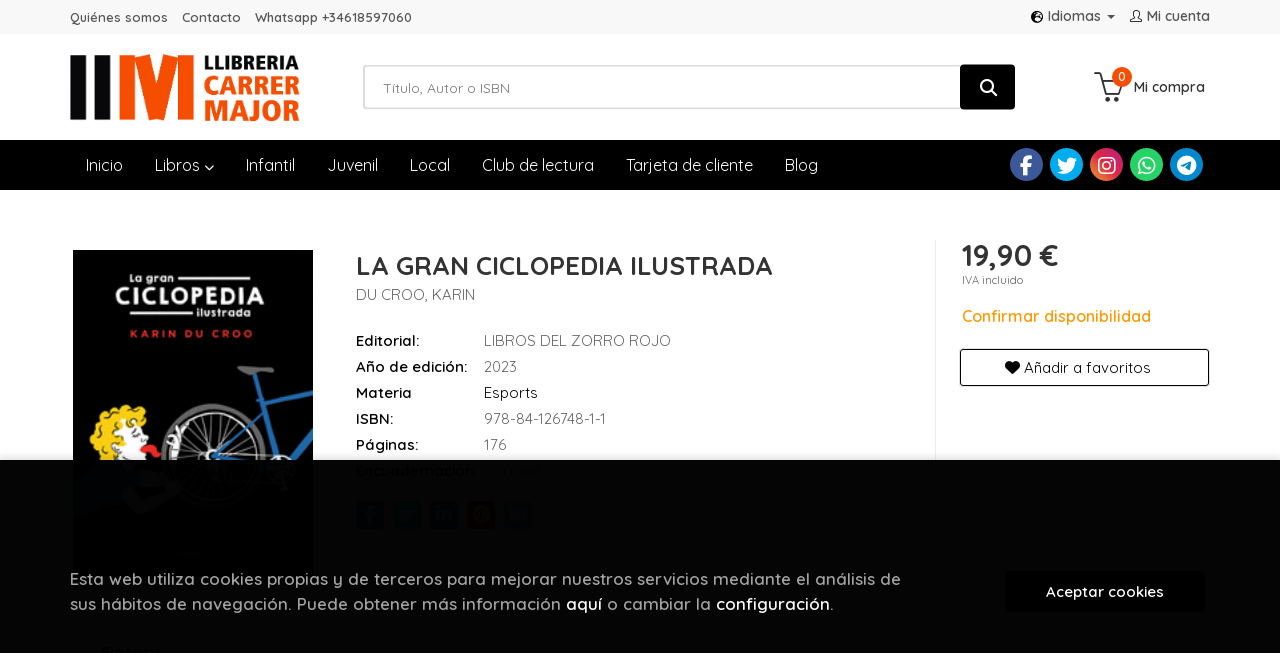

--- FILE ---
content_type: text/html; charset=UTF-8
request_url: https://www.llibreriacarrermajor.cat/es/libro/la-gran-ciclopedia-ilustrada_272268
body_size: 12212
content:
<!DOCTYPE html>
<html lang="">
<head>
    <title>LA GRAN CICLOPEDIA ILUSTRADA. DU CROO, KARIN. 9788412674811 Llibreria Carrer Major</title>
    <meta charset="utf-8">
    <meta name="viewport" content="width=device-width, initial-scale=1.0">
    <meta name="description" content="LA GRAN CICLOPEDIA ILUSTRADA, DU CROO, KARIN, 19,90&euro;. Bajar cuadrado, chupar rueda, sufrir una pájara,	ser un globero... El ciclismo, como todas	las cosas impo...">
    <meta name="keywords" content="LA GRAN CICLOPEDIA ILUSTRADA, DU CROO, KARIN">
    <meta name="revisit" content="15 days">
    <meta name="revisit-after" content="1 days">
        <link rel="image_src" href="https://www.llibreriacarrermajor.cat/es/imagenes/9788412/978841267481.GIF">
    <meta property="og:type" content="product">
    <meta property="og:image" content="https://www.llibreriacarrermajor.cat/es/imagenes/9788412/978841267481.GIF">
    <meta property="og:url" content="https://www.llibreriacarrermajor.cat/es/libro/la-gran-ciclopedia-ilustrada_272268">
    <meta property="og:title" content="LA GRAN CICLOPEDIA ILUSTRADA">
    <meta property="og:description" content="LA GRAN CICLOPEDIA ILUSTRADA, DU CROO, KARIN, 19,90&euro;. Bajar cuadrado, chupar rueda, sufrir una pájara,	ser un globero... El ciclismo, como todas	las cosas impo...">
    
            
            <meta name="robots" content="index,follow">
        
        <link rel="canonical" href="https://www.llibreriacarrermajor.cat/es/libro/la-gran-ciclopedia-ilustrada_272268">
            
    <link rel="stylesheet" href="https://cdnjs.cloudflare.com/ajax/libs/simple-line-icons/2.4.1/css/simple-line-icons.css">
    <link rel="stylesheet" type="text/css" href="https://cdnjs.cloudflare.com/ajax/libs/bootstrap3-dialog/1.34.5/css/bootstrap-dialog.min.css">
        <link rel="stylesheet" type="text/css" href="/es/lightbox/css/lightbox.css">
        <link rel="stylesheet" type="text/css" href="/es/css/style.css">
    <link rel="stylesheet" type="text/css" href="/es/css/custom.css">
    <link type="image/x-icon" rel="shortcut icon" href="/es/images/favicon.ico">



    <!-- alternativa http://schema.org/Organization, igual pero hay que quitar priceRange -->
    <script type="application/ld+json">
    {
    "@context" : "http://schema.org",
    "@type" : "BookStore",
    "name" : "Llibreria Carrer Major",
    "url" : "https://www.llibreriacarrermajor.cat",
    "logo": "https://www.llibreriacarrermajor.cat/es/images/logo-white.png",
    "address": {
        "@type": "PostalAddress",
        "addressLocality": "Barcelona",
        "addressRegion": "España",
        "postalCode": "8921",
        "streetAddress": "Carrer Major 13 Santa Coloma de Gnet"
    },
    "priceRange": "$$",
    "image": "https://www.llibreriacarrermajor.cat/es/images/logo.png",
    "telephone": "(+34) 933 855 842",
    "email": "carrermajor@gramallibres.cat",
    "sameAs" : [
            "https://www.facebook.com/carrermajorllibres/",            "https://twitter.com/carrermajor",            "https://www.instagram.com/carrermajorllibres/",            "https://wa.me/34618597060",            "https://t.me/carrermajorllibres"    
    ]
    }
    </script>
    <script type="application/ld+json">
    {
    "@context": "http://schema.org",
    "@type": "WebSite",
    "url": "https://www.llibreriacarrermajor.cat",
    "potentialAction": {
        "@type": "SearchAction",
        "target": "https://www.llibreriacarrermajor.cat/es/busqueda/listaLibros.php?tipoBus=full&palabrasBusqueda={search_term_string}",
        "query-input": "required name=search_term_string"
    }
    }
    </script>
    
    <!-- COMENTARIO: Existe el atributo itemCondition para describir el estado de un producto.
    "itemCondition": "$array.campo_estado_libro" -->
    <script type="application/ld+json">
        {
            "@context": "http://schema.org",
            "@type": "Book",
            "name": "LA GRAN CICLOPEDIA ILUSTRADA",
            "author": "DU CROO, KARIN",
                        "publisher": "LIBROS DEL ZORRO ROJO",
                        "datePublished": "2023",
                
            "isbn": "978-84-126748-1-1",
                
            "numberOfPages": "176",
                                                "offers": {
                "@type": "Offer",
                "price": "19.90",
                "url": "https://www.llibreriacarrermajor.cat/es/libro/la-gran-ciclopedia-ilustrada_272268",
                                                "priceCurrency": "EUR"
            },
                                                "description": " Bajar cuadrado, chupar rueda, sufrir una pájara,	ser un globero... El ciclismo, como todas	las cosas importantes de este mundo, también	tiene un lenguaje específico, una jerga, un argot,	que los aficionados manejan como un código	secreto, solo para iniciados, y cuyo dominio	revela los años de experiencia sobre el sillín.		Son términos a menudo metafóricos y siempre	singulares que Karin du Croo, apasionada	del ciclismo y el dibujo, los pedales y los lápices,	ha seleccionado e ilustrado con sentido	del humor. Esta ciclopedia ilustrada está	destinada a convertirse en una obra de culto	entre los fanáticos de las dos ruedas. Y también	nos descubre que la bicicleta, gran invento de	la humanidad, es más que un ingenio mecánico	sencillo, silencioso y sostenible: es toda una	filosofía de vida, una ética, un modo de estar	en el mundo.		Karin du Croo ofrece aquí, con oído	para el lenguaje y mano para el dibujo,	algo más que una declaración de amor	a la bicicleta: una declaración de principios.		Pero esta selección de voces, a media etapa	entre el diccionario y la enciclopedia,	no se limita a los términos de uso común	entre la tribu: también recoge términos	del registro particular de la autora,	o de su grupeta.		El ciclismo y la filología recreativa pueden	hacer grandes cosas juntos. ",
                        "image": "https://www.llibreriacarrermajor.cat/es/imagenes/9788412/978841267481.GIF"
            }
    </script>
    </head>
<body class="page-detalle" onload="" >

            <header id="header" class="header-1">
	<div class="header-top">
	    <div class="container">
	        <!--MENU MI CUENTA-->
	        <div id="account" class="dropdown">
	            					<a href="https://www.llibreriacarrermajor.cat/es/registro/autenticacion.php"><i class="icon-user icon"></i><span class="btn-login hidden-xs">Mi cuenta</span></a>
					        </div>
	        <!--FIN MENU MI CUENTA-->

						<div id="language" class="dropdown hidden-xs">
				<a class="dropdown-toggle" data-toggle="dropdown" aria-haspopup="true" aria-expanded="true">
					<i class="fas fa-globe-europe"></i>Idiomas
					<span class="caret"></span>
				</a>
				<ul class="dropdown-menu">
															<li><a href="/es/libro/la-gran-ciclopedia-ilustrada_272268" class="act  es">Castellano</a></li>
																				<li><a href="/cat/libro/la-gran-ciclopedia-ilustrada_272268" class=" cat">Català</a></li>
										
				</ul>
			</div>
            
			<div class="cart-mobile visible-xs">
                <span id="numArticulosMini" class="cantidad-mobile numArticulos">0</span>
                                <a class="btntwo" href="/es/cesta/cestaCompra.php"><i class="icon icon-bag"></i></a>
                            </div>

            <div id="nav-header" class="hidden-xs">
                <ul>
                                    <li><a href="/es/especial/quienes-somos/109/">Quiénes somos</a></li>
                                    <li><a href="/es/contacto">Contacto</a></li>
                                    <li><a href="https://wa.me/34618597060" target="_blank">Whatsapp +34618597060</a></li>
                
                </ul>
            </div>

            <button type="button" class="navbar-toggle" data-toggle="collapse" data-target="#navbar-collapse-1">
                <span class="sr-only"></span>
                <span class="icon-bar"></span>
                <span class="icon-bar"></span>
                <span class="icon-bar"></span>
            </button>
		</div>
	</div> <!--/header-top-->

	<div class="header-middle">
    	<div class="container">
    		<div class="row">
		        <div id="logotipo" class="col-md-3 col-sm-3">
		            <a href="/es/index.php">
		                <img class="hidden-xs" title="Ir a la página de inicio" alt="Llibreria Carrer Major" src="/es/images/logo.png">
		                <img class="visible-xs" title="Ir a la página de inicio" alt="Llibreria Carrer Major" src="/es/images/logo-white.png">
		            </a>
		        </div>
				<div id="search" class="col-md-7 col-sm-6">
	                <form name="formBusRapida" id="busqueda" action="/es/busqueda/listaLibros.php" method="get" onsubmit="return busRapida()">
	                    <input type="hidden" name="tipoBus" id="tipoBus" value="full">
	                    <input class="search-text" type="text" name="palabrasBusqueda" placeholder="Título, Autor o ISBN">
	                    <!-- <input type="submit" name="boton" value="" class="btntwo search"> -->
	                    <button class="btntwo search" title="Buscar" type="submit"><i class="fa fa-search"></i></button>
	                    	                </form>
	                <a class="avanzado hidden-xs" href="/es/busqueda/buscadorAvanzado.php">
	                    <span class="fa fa-angle-right"></span>
	                    Búsqueda avanzada
	                </a>
				</div>
				<div id="cart" class="hidden-xs col-md-2 col-sm-3">
	                <ul id="cart-fixed">
	                    <li id="tt_products_minibasket">
	                        	                            <a class="btn-cart" href="/es/cesta/cestaCompra.php"><i class="icon icon-basket"></i> <span class="cart-txt">Mi compra</span> <span class="numArticulos">0</span></a>
	                        	                        <ul id="contentMiniCesta">
	                            <li id="miniCesta">
	                                
	                            </li>
	                            <li>
																		<a class="btn-cart-checkout" href="/es/cesta/cestaCompra.php">Ver Mi Compra</a>
										                            </li>
	                        </ul>
	                    </li>
	                </ul>
				</div>
			</div>
		</div>
	</div><!--/header-middle-->

	<div class="header-nav">
    	<div class="container">
		        <nav class="navbar navbar-default" role="navigation">
	               <div class="collapse navbar-collapse" id="navbar-collapse-1">
	                    <ul class="nav navbar-nav">
	                        		                        <li ><a href="/es/index.php"><span>Inicio</span></a></li>
	
																										<li class="dropdown">
										<a href="/es/home_libros" class="dropdown-toggle" data-toggle="dropdown">Libros <i class="fas fa-chevron-down"></i></a>
										<ul class="dropdown-menu dropdown-menu-cabecera">
											<ul class="menu-explorar">
																								<span class="main-nav-title">Explorar</span>
																								<li><a href="/es/home_libros">Novedades</a></li>
												
																							</ul>
																						<span class="main-nav-title">Materias</span>
											<ul class="menu-materias">
																								<li >
													<a href="/es/libros-de/narrativa-01/" title="Narrativa">Narrativa</a>
												</li>
																								<li >
													<a href="/es/libros-de/poesia-i-teatre-02/" title="Poesia i teatre">Poesia i teatre</a>
												</li>
																								<li >
													<a href="/es/libros-de/infantil-05/" title="Infantil">Infantil</a>
												</li>
																								<li >
													<a href="/es/libros-de/juvenil-06/" title="Juvenil">Juvenil</a>
												</li>
																								<li >
													<a href="/es/libros-de/comics-07/" title="Comics">Comics</a>
												</li>
																								<li >
													<a href="/es/libros-de/benestar-09/" title="Benestar">Benestar</a>
												</li>
																								<li >
													<a href="/es/libros-de/arts-10/" title="Arts">Arts</a>
												</li>
																								<li >
													<a href="/es/libros-de/escolar-11/" title="Escolar">Escolar</a>
												</li>
																								<li >
													<a href="/es/libros-de/cuina-14/" title="Cuina">Cuina</a>
												</li>
																								<li >
													<a href="/es/libros-de/oci-i-temps-lliure-17/" title="Oci i temps lliure">Oci i temps lliure</a>
												</li>
																								<li >
													<a href="/es/libros-de/butxaca-19/" title="Butxaca">Butxaca</a>
												</li>
																								<li >
													<a href="/es/libros-de/assaig-i-humanitats-39/" title="Assaig i humanitats">Assaig i humanitats</a>
												</li>
																								<li >
													<a href="/es/libros-de/local-45/" title="Local">Local</a>
												</li>
																								<li >
													<a href="/es/libros-de/esoterics-69/" title="Esoterics">Esoterics</a>
												</li>
																								<li >
													<a href="/es/libros-de/accessoris-99/" title="Accessoris">Accessoris</a>
												</li>
												
											</ul>
																					</ul>
									</li>
									
																	                        <li ><a href="/es/especial/infantil/110/"><span>Infantil</span></a></li>
	
																	                        <li ><a href="/es/especial/juvenil/111/"><span>Juvenil</span></a></li>
	
																	                        <li ><a href="/es/especial/local/104/"><span>Local</span></a></li>
	
																	                        <li ><a href="/es/especial/club-de-lectura/64/"><span>Club de lectura</span></a></li>
	
																	                        <li ><a href="/es/especial/targeta-de-client/112/"><span>Tarjeta de cliente</span></a></li>
	
																	                        <li ><a href="/es/noticias/noticias.php"><span>Blog</span></a></li>
	
															

	                        	                        <li class="visible-xs "><a href="/es/especial/quienes-somos/109/">Quiénes somos</a></li>
	                        	                        <li class="visible-xs "><a href="/es/contacto">Contacto</a></li>
	                        	                        <li class="visible-xs  line-off"><a href="https://wa.me/34618597060" target="_blank">Whatsapp +34618597060</a></li>
	                        

	                        	                        <li class="languaje visible-xs">
	                            	                                	                                    <a class="visible-xs" href="/es/libro/la-gran-ciclopedia-ilustrada_272268" class="es">Castellano</a>
	                                	                            	                                	                                    <a class="visible-xs" href="/cat/libro/la-gran-ciclopedia-ilustrada_272268" class="cat">Català</a>
	                                	                            
	                        </li>
	                        						</ul>

	                    	                    <ul class="social-networks hidden-xs">
	                        	                        <li class="facebook">
	                            <a title="FACEBOOK" target="_blank" href="https://www.facebook.com/carrermajorllibres/"><i class="fa fa-facebook"></i></a>
	                        </li>
	                        	                        <li class="twitter">
	                            <a title="TWITTER" target="_blank" href="https://twitter.com/carrermajor"><i class="fa fa-twitter"></i></a>
	                        </li>
	                        	                        <li class="instagram">
	                            <a title="INSTAGRAM" target="_blank" href="https://www.instagram.com/carrermajorllibres/"><i class="fa fa-instagram"></i></a>
	                        </li>
	                        	                        <li class="whatsapp">
	                            <a title="(+34) 6..." target="_blank" href="https://wa.me/34618597060"><i class="fa fa-whatsapp"></i></a>
	                        </li>
	                        	                        <li class="telegram">
	                            <a title="TELEGRAM" target="_blank" href="https://t.me/carrermajorllibres"><i class="fa fa-telegram"></i></a>
	                        </li>
	                        
	                    </ul>
	                    
					</div>
				</div>
    	</div>
    </div><!--/header-nav-->
</header>
    
<div class="container main-container">
    <div class="row">

 
<div class="content col-md-12">
    <div>
        <div class="fichaDetalle">

            <div id="detimg">
                				<img id="detportada" src="https://www.llibreriacarrermajor.cat/es/imagenes/9788412/978841267481.GIF" alt="LA GRAN CICLOPEDIA ILUSTRADA" title="LA GRAN CICLOPEDIA ILUSTRADA">
				                                
                                    <script type="text/javascript" src="//books.google.com/books/previewlib.js"></script>
                    <script type="text/javascript">
                        GBS_setLanguage('es');
                        GBS_insertPreviewButtonPopup('ISBN:9788412674811');                
                    </script>
                
                				
				
                            
            </div>
			
			<dl class="summary">
                <h1 id="titulo">LA GRAN CICLOPEDIA ILUSTRADA</h1>
                                <p id="autor">                    		<span class="nomesigas" data-link="L2VzL2F1dG9yL2R1LWNyb28ta2FyaW4v">DU CROO, KARIN</span>		    





</p>
				
				
	            <div class="precioDetalle-mobile precioDetalle noComprable">
	                <div class="wraper-precioDetalle">
	                    	                        <div class="infoprices">
	                            <span class="despues">19,90 &euro;</span>
	                        </div>
                            <!-- poner 0 en lugar de 9999 para que se muestre el $ de impuesto -->
                            <div class="iva"> IVA incluido</div>
								                                     
	                </div>
					
							                <div class="disponibilidad">
		                  <span class="orange" id="disponibilidad">Confirmar disponibilidad</span>
		                </div>
					                </div>				
                
				
				                	<dt>Editorial:</dt>
                    					<dd  class="editorial"><span class="nomesigas" data-link="L2VzL2VkaXRvcmlhbC9saWJyb3MtZGVsLXpvcnJvLXJvam8vNjU4NC8=">LIBROS DEL ZORRO ROJO</span></dd>
													
								
                                                        <dt>Año de edición: </dt>
                    <dd>2023</dd>
                                                    
                                <dt>Materia</dt>
                <dd><a href="/es/libros-de/esports-1702/" class="" title="Mostrar todos los libros de la materia">Esports</a></dd>
                                
                    
                <dt>ISBN:</dt>
                <dd>978-84-126748-1-1</dd>
                <div class="clear"></div>
                                
                                <dt>Páginas:</dt>
                <dd>176</dd>
                <div class="clear"></div>
                                
                                                            <dt>Encuadernación:</dt>
                                        <dd>Cartoné</dd>
                    <div class="clear"></div>
                
                                                    
                                    
                
                
                
                                <div id="share-links"></div>
                
                                                                                                      
            </dl>
		</div> <!-- fin fichaDetalle-->
    
        <div class="price-col">
            <div class="precioDetalle noComprable">
                <div class="wraper-precioDetalle">
                                            <div class="infoprices">
                            <span class="despues">19,90 &euro;</span>
                        </div>
                        <!-- poner 0 en lugar de 9999 para que se muestre el $ de impuesto -->
                        <div class="iva"> IVA incluido</div>
						                                     
                </div>
				
					                <div class="disponibilidad">
	                  <span class="orange" id="disponibilidad2">Confirmar disponibilidad</span>
	                </div>
				            </div>


                        
            
                        
			<div class="cta-wrapper">
				                    <button style="display:none" id="botonComprar" data-id="272268" class="btn buy" title="Añadir a Mi Compra"><span class="icon icon-basket"></span> Añadir a mi cesta</button>
					
					                    
                    							</div>


            
             
              
            
                      
                        
                        
            			
			                                 
            			
				            <div class="wraper-detalle">
                    <span class="btn btn-secondary btn-lg btn-block btnfavoritos nomesigas" data-link="L2VzL2Zhdm9yaXRvcy9pbnNGYXZvcml0by5waHA/Y29kQXJ0aWN1bG89MjcyMjY4">
						<i class="fa fa-heart"></i>
						Añadir a favoritos
					</span>
	            </div>
             
						
						
			        </div>



		
			<div id="detpestanias">
                <ul id="detnavtab">
                                    <li><a href="#tabsinopsis">Sinopsis</a></li>
                                                                </ul>

                <div class="clear"></div>

                 
                                <div id="tabsinopsis" >
                                                            <p class="bodytext">Bajar cuadrado, chupar rueda, sufrir una pájara,<BR>	ser un globero... El ciclismo, como todas<BR>	las cosas importantes de este mundo, también<BR>	tiene un lenguaje específico, una jerga, un argot,<BR>	que los aficionados manejan como un código<BR>	secreto, solo para iniciados, y cuyo dominio<BR>	revela los años de experiencia sobre el sillín.<BR>	<BR>	Son términos a menudo metafóricos y siempre<BR>	singulares que Karin du Croo, apasionada<BR>	del ciclismo y el dibujo, los pedales y los lápices,<BR>	ha seleccionado e ilustrado con sentido<BR>	del humor. Esta ciclopedia ilustrada está<BR>	destinada a convertirse en una obra de culto<BR>	entre los fanáticos de las dos ruedas. Y también<BR>	nos descubre que la bicicleta, gran invento de<BR>	la humanidad, es más que un ingenio mecánico<BR>	sencillo, silencioso y sostenible: es toda una<BR>	filosofía de vida, una ética, un modo de estar<BR>	en el mundo.<BR>	<BR>	Karin du Croo ofrece aquí, con oído<BR>	para el lenguaje y mano para el dibujo,<BR>	algo más que una declaración de amor<BR>	a la bicicleta: una declaración de principios.<BR>	<BR>	Pero esta selección de voces, a media etapa<BR>	entre el diccionario y la enciclopedia,<BR>	no se limita a los términos de uso común<BR>	entre la tribu: también recoge términos<BR>	del registro particular de la autora,<BR>	o de su grupeta.<BR>	<BR>	El ciclismo y la filología recreativa pueden<BR>	hacer grandes cosas juntos. </p>
                                    </div>
                

                
                

            </div><!--detpestanias-->

				            <div class="block">
	                <h2 class="title">Artículos relacionados</h2>
	                <ul class="listado_libros books grid">
	                    	                        <li class="item">
	                            
    <div class="portada">
        <div>
            <a href="/es/libro/la-decimoquinta_295168"><img class="foto" src="https://www.llibreriacarrermajor.cat/es/imagenes/9788467/978846707509.GIF" alt="LA DECIMOQUINTA" title="LA DECIMOQUINTA">
                        
            
                        </a>
        </div>
    </div>
    <form>
        <dl class="dublincore">
            <dd class="title"><a href="/es/libro/la-decimoquinta_295168" title="LA DECIMOQUINTA">LA DECIMOQUINTA</a></dd>
            <dd class="creator">                        ENRIQUE ORTEGO    
</dd>
            <!--<dd class="publisher">ESPASA CALPE S.A.</dd>
            <dd>01/12/2025</dd>-->

                            <dd class="mulsinop">El libro que todo verdadero aficionado al fútbol querrá tener.Acostumbrada como está a hazañas y milagros, cabría pensar que la afición madridista no disfrutó como es debido de la conquista de la Decimoquinta, pero nada más lejos de la realidad. La Champions League número quince del rey de Europa contó con los elementos de épica, drama, gesta y fútbol vibrante que se le suponen...</dd>
            
                            <dd class="disponibilidad green" > En stock</dd>
                    </dl>
        
        <div class="botones">
            <p class="precio">
                                    <strong>21,90 &euro;</strong>
                            </p>
                        <div class="formulario">
                                <button id="href_dispo_295168" style="" data-id="295168" class="btntwo botonComprar" title="Añadir a Mi Compra">Comprar</button>
                            </div>
                    </div>
        
    </form>
	                        </li>
	                    	                        <li class="item">
	                            
    <div class="portada">
        <div>
            <a href="/es/libro/el-sueno_294969"><img class="foto" src="https://www.llibreriacarrermajor.cat/es/imagenes/9788413/978841344468.GIF" alt="EL SUEÑO" title="EL SUEÑO">
                        
            
                        </a>
        </div>
    </div>
    <form>
        <dl class="dublincore">
            <dd class="title"><a href="/es/libro/el-sueno_294969" title="EL SUEÑO">EL SUEÑO</a></dd>
            <dd class="creator">                        CARLO ANCELOTTI    
</dd>
            <!--<dd class="publisher">ALIENTA</dd>
            <dd>01/11/2025</dd>-->

                            <dd class="mulsinop">Cómo rompí todos los récords de la Champions LeagueCarlo Ancelotti es el campeón indiscutible de la Champions League con un récord histórico de siete victorias: dos como jugador en el AC Milán y cinco como entrenador del mismo equipo y del Real Madrid; sin olvidar las finales a las que llegó sin saborear el éxito, tanto como jugador como técnico.	Desde su legendaria victoria po...</dd>
            
                            <dd class="disponibilidad green" > En stock</dd>
                    </dl>
        
        <div class="botones">
            <p class="precio">
                                    <strong>19,95 &euro;</strong>
                            </p>
                        <div class="formulario">
                                <button id="href_dispo_294969" style="" data-id="294969" class="btntwo botonComprar" title="Añadir a Mi Compra">Comprar</button>
                            </div>
                    </div>
        
    </form>
	                        </li>
	                    	                        <li class="item">
	                            
    <div class="portada">
        <div>
            <a href="/es/libro/universo-lamine-yamal_294741"><img class="foto" src="https://www.llibreriacarrermajor.cat/es/imagenes/9788416/978841624585.GIF" alt="UNIVERSO LAMINE YAMAL" title="UNIVERSO LAMINE YAMAL">
                        
            
                        </a>
        </div>
    </div>
    <form>
        <dl class="dublincore">
            <dd class="title"><a href="/es/libro/universo-lamine-yamal_294741" title="UNIVERSO LAMINE YAMAL">UNIVERSO LAMINE YAMAL</a></dd>
            <dd class="creator">                        BLAYA SENSAT, ALBERT    
</dd>
            <!--<dd class="publisher">NOWBOOKS</dd>
            <dd>01/11/2025</dd>-->

                            <dd class="mulsinop">Con solo diciocho años, Lamine Yamal hace tiempo que ha despuntado como mejor jugador del Barça y incluso del mundo. Después de debutar en el primer equipo bajo las órdenes de Xavi Hernández, aún con quinze años, y de consagrarse a las órdenes de Hansi Flick, el joven canterano se ha convertido en un ídolo de masas. ¿Cómo se mentaliza y se prepara, psicológicamente, alguien tan...</dd>
            
                            <dd class="disponibilidad green" > En stock</dd>
                    </dl>
        
        <div class="botones">
            <p class="precio">
                                    <strong>19,95 &euro;</strong>
                            </p>
                        <div class="formulario">
                                <button id="href_dispo_294741" style="" data-id="294741" class="btntwo botonComprar" title="Añadir a Mi Compra">Comprar</button>
                            </div>
                    </div>
        
    </form>
	                        </li>
	                    	                        <li class="item">
	                            
    <div class="portada">
        <div>
            <a href="/es/libro/univers-lamine-yamal_294740"><img class="foto" src="https://www.llibreriacarrermajor.cat/es/imagenes/9788411/978841173184.GIF" alt="UNIVERS LAMINE YAMAL" title="UNIVERS LAMINE YAMAL">
                        
            
                        </a>
        </div>
    </div>
    <form>
        <dl class="dublincore">
            <dd class="title"><a href="/es/libro/univers-lamine-yamal_294740" title="UNIVERS LAMINE YAMAL">UNIVERS LAMINE YAMAL</a></dd>
            <dd class="creator">                        BLAYA SENSAT, ALBERT    
</dd>
            <!--<dd class="publisher">ARA LLIBRES</dd>
            <dd>01/11/2025</dd>-->

                            <dd class="mulsinop">Amb només divuit anys, Lamine Yamal ja fa temps que ha despuntat com a millor jugador del Barça i fins i tot del món. Després de debutar al primer equip a les ordres de Xavi Hernández, encara amb quinze anys, i de consagrar-se sota la batuta de Hansi Flick, el jove del planter sha convertit en un ídol de masses. Com es mentalitza i es prepara, psicològicament, algú tan jove, pe...</dd>
            
                            <dd class="disponibilidad green" > En stock</dd>
                    </dl>
        
        <div class="botones">
            <p class="precio">
                                    <strong>19,95 &euro;</strong>
                            </p>
                        <div class="formulario">
                                <button id="href_dispo_294740" style="" data-id="294740" class="btntwo botonComprar" title="Añadir a Mi Compra">Comprar</button>
                            </div>
                    </div>
        
    </form>
	                        </li>
	                    	                        <li class="item">
	                            
    <div class="portada">
        <div>
            <a href="/es/libro/el-grito-sordo-edicion-cantos-tintados_294971"><img class="foto" src="https://www.llibreriacarrermajor.cat/es/imagenes/9791387/979138786926.GIF" alt="EL GRITO SORDO (EDICIÓN CANTOS TINTADOS)" title="EL GRITO SORDO (EDICIÓN CANTOS TINTADOS)">
                        
            
                        </a>
        </div>
    </div>
    <form>
        <dl class="dublincore">
            <dd class="title"><a href="/es/libro/el-grito-sordo-edicion-cantos-tintados_294971" title="EL GRITO SORDO (EDICIÓN CANTOS TINTADOS)">EL GRITO SORDO (EDICIÓN CANTOS TINTADOS)</a></dd>
            <dd class="creator">                        FARRAY, IGNATIUS    
</dd>
            <!--<dd class="publisher">EDICIONES TEMAS DE HOY</dd>
            <dd>01/11/2025</dd>-->

                            <dd class="mulsinop">LA HISTORIA DE UN TÍO ENSIMISMADO AL QUE LE PAGAN DINERO POR ESTAR ALTERADO.Prepárate para un viaje al centro del esperpento con esta brutalmente honesta,  filosóficamente absurda y espiritualmente desquiciada trilogía de los libros que han convertido a Ignatius en un chamán de la carcajada y el caos existencial.	VIVE COMO UN MENDIGO, BAILA COMO UN REY	EL BICHO QUE SE DEVORA A ...</dd>
            
                            <dd class="disponibilidad green" > En stock</dd>
                    </dl>
        
        <div class="botones">
            <p class="precio">
                                    <strong>23,90 &euro;</strong>
                            </p>
                        <div class="formulario">
                                <button id="href_dispo_294971" style="" data-id="294971" class="btntwo botonComprar" title="Añadir a Mi Compra">Comprar</button>
                            </div>
                    </div>
        
    </form>
	                        </li>
	                    	                        <li class="item">
	                            
    <div class="portada">
        <div>
            <a href="/es/libro/world-formula-1-records-2026_294925"><img class="foto" src="https://www.llibreriacarrermajor.cat/es/imagenes/9791387/979138772420.GIF" alt="WORLD FÓRMULA 1 RECORDS 2026" title="WORLD FÓRMULA 1 RECORDS 2026">
                        
            
                        </a>
        </div>
    </div>
    <form>
        <dl class="dublincore">
            <dd class="title"><a href="/es/libro/world-formula-1-records-2026_294925" title="WORLD FÓRMULA 1 RECORDS 2026">WORLD FÓRMULA 1 RECORDS 2026</a></dd>
            <dd class="creator">                        VARIOS AUTORES    
</dd>
            <!--<dd class="publisher">GROU</dd>
            <dd>01/11/2025</dd>-->

                            <dd class="mulsinop">¡LLEGA LA GUÍA DEFINITIVA PARA LOS FANS DEL MOTOR Y LA VELOCIDAD! Prepárate para descubrir miles de datos alucinantes, estadísticas sorprendentes y récords históricos de los pilotos y circuitos que han convertido la Fórmula 1 en el deporte más emocionante del planeta. Con espectaculares fotografías y curiosidades increíbles, este libro es tu pasaporte al universo de la Fórmula ...</dd>
            
                            <dd class="disponibilidad green" > En stock</dd>
                    </dl>
        
        <div class="botones">
            <p class="precio">
                                    <strong>25,95 &euro;</strong>
                            </p>
                        <div class="formulario">
                                <button id="href_dispo_294925" style="" data-id="294925" class="btntwo botonComprar" title="Añadir a Mi Compra">Comprar</button>
                            </div>
                    </div>
        
    </form>
	                        </li>
	                    
	                </ul>
	            </div>
			
                                        
            

            <!--
			            -->

            
			
                        
            
    </div>          
</div>


<div id="modal-preview" class="modal fade in" tabindex="-1" role="dialog" aria-hidden="false">
    <div class="modal-dialog modal-lg">
        <div class="modal-content">
            <div class="modal-header">
                <button class="close" type="button" data-dismiss="modal"><i class="fa fa-times" aria-hidden="true"></i></button>
                <h4 class="modal-title">Vista previa: <small>LA GRAN CICLOPEDIA ILUSTRADA</small></h4>
            </div>
            <div id="modal-body" class="modal-body"></div>
        </div>
    </div>
</div>


<!-- Modal Enviar amigo -->

<!-- Modal Avisador de stock -->


<!-- Modal Reservar -->

<!-- Modal Comentar -->

<!-- Modal Click & collect -->

            </div><!--cierre primary -->
        </div><!--cierre row -->
    </div><!--cierre content -->

		<footer id="footer">

		
		<div class="footer-bottom container">
			<div class="row">
	            <div class="col-md-3">
					<img class="footer-logo" title="Ir a la página de inicio" alt="Llibreria Carrer Major" src="/es/images/logo-white.png"/>

					<div class="contact-info hidden">
						<div>Carrer Major 13 Santa Coloma de Gnet</div>
						<span>8921</span>
						<span>Barcelona</span>
						<span>(España)</span>
					</div>

					                    <ul class="social-networks">
                                                <li class="facebook">
                            <a title="FACEBOOK" target="_blank" href="https://www.facebook.com/carrermajorllibres/"><i class="fa fa-facebook"></i></a>
                        </li>
                                                <li class="twitter">
                            <a title="TWITTER" target="_blank" href="https://twitter.com/carrermajor"><i class="fa fa-twitter"></i></a>
                        </li>
                                                <li class="instagram">
                            <a title="INSTAGRAM" target="_blank" href="https://www.instagram.com/carrermajorllibres/"><i class="fa fa-instagram"></i></a>
                        </li>
                                                <li class="whatsapp">
                            <a title="(+34) 6..." target="_blank" href="https://wa.me/34618597060"><i class="fa fa-whatsapp"></i></a>
                        </li>
                                                <li class="telegram">
                            <a title="TELEGRAM" target="_blank" href="https://t.me/carrermajorllibres"><i class="fa fa-telegram"></i></a>
                        </li>
                        
                    </ul>
                    				</div>
	            <div class="footer-menu col-md-3 col-sm-4">
	            	<h2>Contacto</h2>
					<ul>
                		<li><i class="fa fa-phone" aria-hidden="true"></i><a href="tel:(+34) 933 855 842">(+34) 933 855 842</a></li>
   						<li><a href="mailto:carrermajor@gramallibres.cat" target="_blank"><i class="fa fa-envelope" aria-hidden="true"></i>carrermajor@gramallibres.cat</a></li>
						<li><a href="/es/contacto/"><i class="fa fa-comment" aria-hidden="true"></i>Formulario de contacto</a></li>
					</ul>
				</div>
	            <div class="footer-menu col-md-3 col-sm-4">
	            	<h2>Páginas legales</h2>
					<ul>
													<li><a href="/es/especial/aviso-legal/106/">Aviso legal</a></li>
													<li><a href="/es/especial/condiciones-de-venta/105/">Condiciones de venta</a></li>
													<li><a href="/es/especial/politica-de-cookies/108/">Política de cookies</a></li>
													<li><a href="/es/especial/proteccion-de-datos/107/">Política de privacidad</a></li>
						
					</ul>
				</div>
	            <div class="footer-menu col-md-3 col-sm-4">
					<h2>Atención al cliente</h2>
					<ul>
                        							<li><a href="/es/especial/quienes-somos/109/">Quiénes somos</a></li>
													<li><a href="/es/pedidos-especiales/">Pedidos especiales</a></li>
						

						   					</ul>
				</div>
			</div>
			<div class="logos" style="display:flex;flex-direction:column">
				<div class="logos-librerias" style="display:flex">
					<a target="_blank" href="https://www.todostuslibros.com/"><img src="/es/images/todostuslibros.gif" alt="ttl"></a>
					<a target="_blank" href="http://www.libreriasdecalidad.com/"><img src="/es/images/libreria-calidad.jpg" alt="lib_calidad"></a>	
					<a target="_blank" href="https://llibreria.gencat.cat/advanced_search.php"><img src="/es/images/logo-publicacions.jpg" alt="gencat"></a>	
					<img src="/es/images/logo-voluntariat.jpg" alt="lib_calidad"></a>
				</div>
				<div class="col-md-12 logos-ministerio" style="text-align: center;margin-top: 25px;">
					<img src="/es/images/ministerio-cyd.jpg" alt="Subvención del Ministerio de Cultura y Deporte">
					<p>Este proyecto ha recibido una ayuda extraordinaria del Ministerio de Cultura y Deporte.</p>
				</div>				
			</div>

			<div class="footer-copyright">
				<div class="row">
		            <div class="col-sm-12">
						<p class="info-name">
							2026 &copy; <strong>Llibreria Carrer Major</strong>. Todos los Derechos Reservados |
							<a href="https://editorial.trevenque.es/productos/weblib/" title="Desarrollado por Grupo Trevenque" target="_blank">Grupo Trevenque</a>
						</p>
					</div>
				</div>
			</div>
		</div>
		

		
		<script>function loadScript(a){var b=document.getElementsByTagName("head")[0],c=document.createElement("script");c.type="text/javascript",c.src="https://tracker.metricool.com/resources/be.js",c.onreadystatechange=a,c.onload=a,b.appendChild(c)}loadScript(function(){beTracker.t({hash:"a38d221944372ae93d6f1afc0a40e179"})});</script>

	</footer>
	
    <div id="dialogAlert" style="display:none"></div>
    </div><!--cierre container -->


	<a href="#" class="scrollToTop"><i class="fa fa-chevron-up" aria-hidden="true"></i></a>


<script type="text/javascript">
	/** Variables configuración **/
	var rutaHtml = "/es";
	var rutaImg = "/es/images";
	var paginaActual = "detalle.php";
	var paramMoneda = "&euro;|D|2|,|.";
	var totalArticulosCesta = 0;
	var slider = 0;
	var autocomplete = 0;
	var analytics = "UA-48696808-1";
	var facebookPixel = "";
	var divisa = "EUR";
	var afiliado = "";
	var stickyHeader = "1";
	/** Variables texto **/
	var emailIncorrecto = "El e-mail no es correcto";
	var aceptar = "Aceptar";
	var cancelar = "Cancelar";
		var verCesta = "Ver Mi Compra";
	var checkout = false;
		var seguirComprando = "Seguir comprando";
	var artInsCestaOK = "Artículo añadido a mi cesta";
	var verTodos = "Ver todos";
	var introPalBusqueda = "Introduce las palabras de búsqueda";
	var notifOK = "";
	var notifERR = "";
	var notifINFO = "";
	var numArticulosCarritoCab = "";
	var noArticulosCesta= "No hay artículos en la cesta";
	var verMas = "Ver más";
	var verMenos = "Ver menos";
</script>

<script type="text/javascript" src="/es/js/jquery.js" ></script>
<script type="text/javascript" src="/es/js/jquery-ui.min.js"></script>
<script type="text/javascript" src="/es/js/jquery.pnotify.min.js"></script>
<script type="text/javascript" src="/es/js/bootstrap.min.js"></script>
<script type="text/javascript" src="/es/js/validator.min.js"></script>
<script src="https://cdnjs.cloudflare.com/ajax/libs/bootstrap3-dialog/1.34.5/js/bootstrap-dialog.min.js"></script>
<script type="text/javascript" src="/es/js/jquery-labelauty.js"></script>
<script type="text/javascript" src="/es/js/slick.min.js"></script>
<script type="text/javascript" src="/es/js/fontawesome.js"></script>

	<script type="text/javascript" src="/es/js/jquery.idTabs.min.js" ></script>
	<script type="text/javascript" src="/es/lightbox/js/lightbox.min.js"></script>
	<script type="text/javascript" src="/es/js/jssocials.min.js"></script>

<script type="text/javascript" src="/es/js/check.js"></script>
<script type="text/javascript" src="/es/js/util.js"></script>
<script type="text/javascript" src="/es/js/general.js"></script>

        <script type="text/javascript">
    var CaptchaCallback = function() {
            };
    </script>
    <script src='https://www.google.com/recaptcha/api.js?hl=es&onload=CaptchaCallback&render=explicit' async defer></script>
    

<noscript class="cookie-block-b">
	<script>
		(function(i,s,o,g,r,a,m){i['GoogleAnalyticsObject']=r;i[r]=i[r]||function(){
	(i[r].q=i[r].q||[]).push(arguments)},i[r].l=1*new Date();a=s.createElement(o),
	m=s.getElementsByTagName(o)[0];a.async=1;a.src=g;m.parentNode.insertBefore(a,m)
	})(window,document,'script','//www.google-analytics.com/analytics.js','ga');

		ga('create', 'UA-48696808-1', 'auto');
		ga('require', 'displayfeatures');
		ga('send', 'pageview');

			</script>
 </noscript>


	<script type="text/javascript">
var rutaImg = "/es/images";
	var VALORACIONES_LIBROS = false;
var EBOOKS = "L";
var logeado = false;
var rutaEbooks = "https://www.llibreriacarrermajor.cat/es/unclick";
var disponibilidad_L = "N";
var ean = "9788412674811";
var RESERVAS = true;
var CLICK_AND_COLLECT = false;


	function comprarEbook (codigo, obj)
	{
			if(logeado){
			obj.href = "#";
			$(document).ready(function() {
				$("#dialog").dialog({ modal: true });
				$("#dialog").dialog({ draggable: false })
				$("#dialog").dialog({ resizable: false });
				$("#dialog").dialog({ width: 390 });
				$("#dialog").dialog({ buttons: {
					"Cancelar": function() { $(this).dialog("close"); },
					"Revisar": function() { window.location = rutaEbooks+"/formPedido.php?fr_accion=comprar&codArticulo=" + codigo }, 
					"No es necesario": function() { window.location = rutaEbooks+"/crearPedido.php?fr_accion=comprar&codArticulo=" + codigo }
				}});
			});
			}
		else
			return false;
	}

$(document).ready(function() {
	$(window).bind("load", function() {	
		if($('#__GBS_Button0 img').attr('src').length){
			$('#__GBS_Button0').css('display','inherit');
			$('#__GBS_Button0').css('cursor','pointer');
		}
	});
});
</script>
<script src="/es/js/detalleBase.js" type="text/javascript"></script>





<div id="cookie-compliant">
	<div class="container">
		<div class="row">
			
			<div id="introcookies">
				<div class="col-sm-9 introcookies-text">
					<p>Esta web utiliza cookies propias y de terceros para mejorar nuestros servicios mediante el análisis de sus hábitos de navegación. Puede obtener más información  <a id="info-cookies" href="" title="Más información">aquí</a>  o cambiar la  <a id="config-cookies" href="#">configuración</a>.</p>
				</div>
				<div class="col-sm-3 introcookies-btn">
					<button type="button" id="cookie-accept" class="btn btn-accept" aria-label="Close">Aceptar cookies</button>
				</div>
			</div>

			<div id="configcookies">
				<div class="row">
					<div class="col-md-12">
						<form name="formCookies" id="formCookies" action="#" method="post">
							<h2>¿Que son las Cookies?</h2>
							
							<p>Una cookie es un fichero que se descarga en tu ordenador al acceder a determinadas páginas web. Las cookies permiten a una página web, entre otras cosas, almacenar y recuperar información sobre los hábitos de navegación de un usuario o de su equipo, gestionar el acceso de usuarios a zonas restringidas de la web, etc. Tipo de cookies utiliza esta página web.</p>
							
							<ul class="lista-check">
								<li>
									<div class="primary">
										<input type="checkbox" id="cookie_a" name="cookie_a" value="1" checked="checked" disabled="disabled">
										<label for="cookie_a"></label>
										<span>Cookies Técnicas</span>
										<p>Este tipo de cookies  permiten al usuario la navegación a través de una página web, plataforma o aplicación y la utilización de las diferentes opciones o servicios que en ella existan como, por ejemplo, controlar el tráfico y la comunicación de datos, identificar la sesión, acceder a partes de acceso restringido, seleccionar el idioma, o compartir contenidos a través de redes sociales.</p>
									</div>
								</li>
								<li>
									<div class="primary">
										<input type="checkbox" id="cookie_b" name="cookie_b" value="1">
										<label for="cookie_b"></label>
										<span>Cookies de Análisis</span>
										<p>Son aquéllas que posibilitan el seguimiento y análisis del comportamiento de los usuarios en nuestra página. La información recogida se utiliza para la medición de la actividad de los usuarios en la web y la elaboración de perfiles de navegación de los usuarios, con la finalidad de mejorar la web, así como los productos y servicios ofertados.</p>
									</div>
								</li>
								<li>
									<div class="primary">
										<input type="checkbox" id="cookie_c" name="cookie_c" value="1">
										<label for="cookie_c"></label>
										<span>Cookies de Personalización</span>
										<p>Estas cookies pueden ser establecidas a través de nuestro sitio por nuestros socios publicitarios. Pueden ser utilizadas por esas empresas para crear un perfil de sus intereses y mostrarle anuncios relevantes en otros sitios. No almacenan directamente información personal, sino que se basan en la identificación única de su navegador y dispositivo de Internet. Si no permite utilizar estas cookies, verá menos publicidad dirigida.</p>
									</div>
								</li>
							</ul>

							<div class="row">
								<div class="col-md-12 botones">
									<button type="button" id="grabarAceptar" class="btn btn-accept">Guardar y aceptar</button>
									<button type="button" id="aceptartodas" class="btn btn-accept">Aceptar todas</button>
								</div>
							</div>
						</form>
					</div>
				</div>
			</div>

		</div>
	</div>
</div>

<script type="text/javascript" src="/es/js/cookieblock-1.1.0.js"></script>
<script type="text/javascript">
	var cb = new CookieBlock({
		browsing: '0',
		scrolling: '0',
	});
	cb.setIgnore(['']);
	cb.setAnalytics('UA-48696808-1');
	cb.setDebug(false);
	cb.init();

	$(document).ready(function() {

		$("#config-cookies").click(function(e) {
			e.preventDefault();
			$("#configcookies").slideDown(200);
			$("#introcookies").slideUp(100);
		});

		$("#grabarAceptar").click(function(e) {
			e.preventDefault();

			var form = document.formCookies;
			var cookiesActivas = "a";

			//console.log("cookie_b:"+form.cookie_b.checked);
			if (form.cookie_b.checked) {
				cookiesActivas += "-b";
			}

			//console.log("cookie_c:"+form.cookie_c.checked);
			if (form.cookie_c.checked) {
				cookiesActivas += "-c";
			}

			$("#cookie-compliant").hide();

			//console.log("cookiesActivas:"+cookiesActivas);
			cb.setCookieExt("ALLOW_COOKIES", cookiesActivas);
			cb.init();
		});

		$("#cookie-compliant .lista-check input ~ label + span").click(function() {
			$(this).next("p").slideToggle(100);
		});

	});
</script>

</body>
</html>

--- FILE ---
content_type: text/css
request_url: https://www.llibreriacarrermajor.cat/es/css/custom.css
body_size: 97
content:
.footer-bottom .logos{
    display: flex;
    justify-content: space-evenly;
    width: 50%;
    margin: 35px auto;
    align-content: center;
    align-items: center;
}
.footer-bottom .logos img{
    max-height: 100px;
    margin: 0 15px;
}

@media screen and (max-width:480px){
    .footer-bottom .logos img{
        margin: 15px 0;
    }
    .footer-bottom .logos{
        flex-direction: column;
    }
}